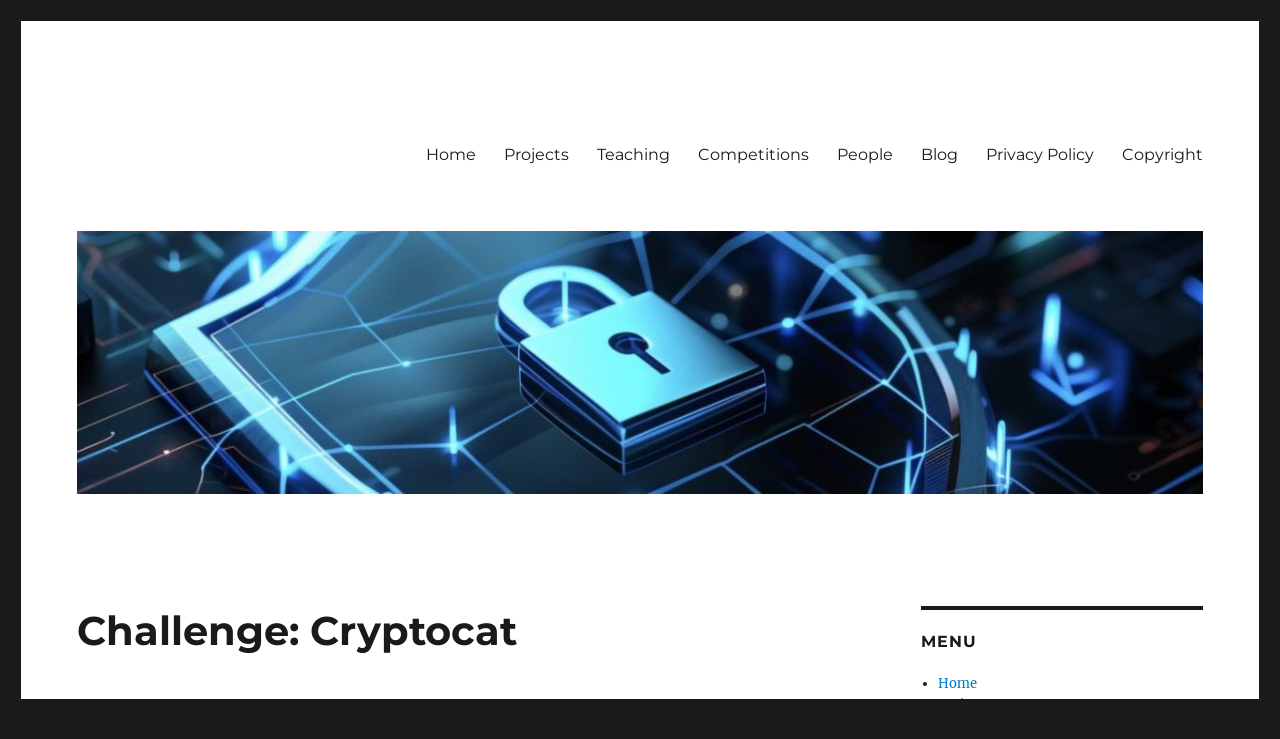

--- FILE ---
content_type: text/html; charset=UTF-8
request_url: https://secgroup.dais.unive.it/teaching/cryptography/challenges-201415/challenge-cryptocat/
body_size: 9752
content:
<!DOCTYPE html>
<html lang="en-US" class="no-js">
<head>
	<meta charset="UTF-8">
	<meta name="viewport" content="width=device-width, initial-scale=1.0">
	<link rel="profile" href="https://gmpg.org/xfn/11">
		<link rel="pingback" href="https://secgroup.dais.unive.it/xmlrpc.php">
		<script>(function(html){html.className = html.className.replace(/\bno-js\b/,'js')})(document.documentElement);</script>
<title>Challenge: Cryptocat &#8211; Secgroup @ Ca&#039; Foscari</title>
<meta name='robots' content='max-image-preview:large' />
	<style>img:is([sizes="auto" i], [sizes^="auto," i]) { contain-intrinsic-size: 3000px 1500px }</style>
	<link rel="alternate" type="application/rss+xml" title="Secgroup @ Ca&#039; Foscari &raquo; Feed" href="https://secgroup.dais.unive.it/feed/" />
<link rel="alternate" type="application/rss+xml" title="Secgroup @ Ca&#039; Foscari &raquo; Comments Feed" href="https://secgroup.dais.unive.it/comments/feed/" />
<link rel="alternate" type="application/rss+xml" title="Secgroup @ Ca&#039; Foscari &raquo; Challenge: Cryptocat Comments Feed" href="https://secgroup.dais.unive.it/teaching/cryptography/challenges-201415/challenge-cryptocat/feed/" />
<script>
window._wpemojiSettings = {"baseUrl":"https:\/\/s.w.org\/images\/core\/emoji\/16.0.1\/72x72\/","ext":".png","svgUrl":"https:\/\/s.w.org\/images\/core\/emoji\/16.0.1\/svg\/","svgExt":".svg","source":{"concatemoji":"https:\/\/secgroup.dais.unive.it\/wp-includes\/js\/wp-emoji-release.min.js?ver=6.8.3"}};
/*! This file is auto-generated */
!function(s,n){var o,i,e;function c(e){try{var t={supportTests:e,timestamp:(new Date).valueOf()};sessionStorage.setItem(o,JSON.stringify(t))}catch(e){}}function p(e,t,n){e.clearRect(0,0,e.canvas.width,e.canvas.height),e.fillText(t,0,0);var t=new Uint32Array(e.getImageData(0,0,e.canvas.width,e.canvas.height).data),a=(e.clearRect(0,0,e.canvas.width,e.canvas.height),e.fillText(n,0,0),new Uint32Array(e.getImageData(0,0,e.canvas.width,e.canvas.height).data));return t.every(function(e,t){return e===a[t]})}function u(e,t){e.clearRect(0,0,e.canvas.width,e.canvas.height),e.fillText(t,0,0);for(var n=e.getImageData(16,16,1,1),a=0;a<n.data.length;a++)if(0!==n.data[a])return!1;return!0}function f(e,t,n,a){switch(t){case"flag":return n(e,"\ud83c\udff3\ufe0f\u200d\u26a7\ufe0f","\ud83c\udff3\ufe0f\u200b\u26a7\ufe0f")?!1:!n(e,"\ud83c\udde8\ud83c\uddf6","\ud83c\udde8\u200b\ud83c\uddf6")&&!n(e,"\ud83c\udff4\udb40\udc67\udb40\udc62\udb40\udc65\udb40\udc6e\udb40\udc67\udb40\udc7f","\ud83c\udff4\u200b\udb40\udc67\u200b\udb40\udc62\u200b\udb40\udc65\u200b\udb40\udc6e\u200b\udb40\udc67\u200b\udb40\udc7f");case"emoji":return!a(e,"\ud83e\udedf")}return!1}function g(e,t,n,a){var r="undefined"!=typeof WorkerGlobalScope&&self instanceof WorkerGlobalScope?new OffscreenCanvas(300,150):s.createElement("canvas"),o=r.getContext("2d",{willReadFrequently:!0}),i=(o.textBaseline="top",o.font="600 32px Arial",{});return e.forEach(function(e){i[e]=t(o,e,n,a)}),i}function t(e){var t=s.createElement("script");t.src=e,t.defer=!0,s.head.appendChild(t)}"undefined"!=typeof Promise&&(o="wpEmojiSettingsSupports",i=["flag","emoji"],n.supports={everything:!0,everythingExceptFlag:!0},e=new Promise(function(e){s.addEventListener("DOMContentLoaded",e,{once:!0})}),new Promise(function(t){var n=function(){try{var e=JSON.parse(sessionStorage.getItem(o));if("object"==typeof e&&"number"==typeof e.timestamp&&(new Date).valueOf()<e.timestamp+604800&&"object"==typeof e.supportTests)return e.supportTests}catch(e){}return null}();if(!n){if("undefined"!=typeof Worker&&"undefined"!=typeof OffscreenCanvas&&"undefined"!=typeof URL&&URL.createObjectURL&&"undefined"!=typeof Blob)try{var e="postMessage("+g.toString()+"("+[JSON.stringify(i),f.toString(),p.toString(),u.toString()].join(",")+"));",a=new Blob([e],{type:"text/javascript"}),r=new Worker(URL.createObjectURL(a),{name:"wpTestEmojiSupports"});return void(r.onmessage=function(e){c(n=e.data),r.terminate(),t(n)})}catch(e){}c(n=g(i,f,p,u))}t(n)}).then(function(e){for(var t in e)n.supports[t]=e[t],n.supports.everything=n.supports.everything&&n.supports[t],"flag"!==t&&(n.supports.everythingExceptFlag=n.supports.everythingExceptFlag&&n.supports[t]);n.supports.everythingExceptFlag=n.supports.everythingExceptFlag&&!n.supports.flag,n.DOMReady=!1,n.readyCallback=function(){n.DOMReady=!0}}).then(function(){return e}).then(function(){var e;n.supports.everything||(n.readyCallback(),(e=n.source||{}).concatemoji?t(e.concatemoji):e.wpemoji&&e.twemoji&&(t(e.twemoji),t(e.wpemoji)))}))}((window,document),window._wpemojiSettings);
</script>
<link rel='stylesheet' id='wp-quicklatex-format-css' href='https://secgroup.dais.unive.it/wp-content/plugins/wp-quicklatex/css/quicklatex-format.css?ver=6.8.3' media='all' />
<style id='wp-emoji-styles-inline-css'>

	img.wp-smiley, img.emoji {
		display: inline !important;
		border: none !important;
		box-shadow: none !important;
		height: 1em !important;
		width: 1em !important;
		margin: 0 0.07em !important;
		vertical-align: -0.1em !important;
		background: none !important;
		padding: 0 !important;
	}
</style>
<link rel='stylesheet' id='bg-shce-genericons-css' href='https://secgroup.dais.unive.it/wp-content/plugins/show-hidecollapse-expand/assets/css/genericons/genericons.css?ver=6.8.3' media='all' />
<link rel='stylesheet' id='bg-show-hide-css' href='https://secgroup.dais.unive.it/wp-content/plugins/show-hidecollapse-expand/assets/css/bg-show-hide.css?ver=6.8.3' media='all' />
<link rel='stylesheet' id='twentysixteen-fonts-css' href='https://secgroup.dais.unive.it/wp-content/themes/twentysixteen/fonts/merriweather-plus-montserrat-plus-inconsolata.css?ver=20230328' media='all' />
<link rel='stylesheet' id='genericons-css' href='https://secgroup.dais.unive.it/wp-content/themes/twentysixteen/genericons/genericons.css?ver=20201208' media='all' />
<link rel='stylesheet' id='twentysixteen-style-css' href='https://secgroup.dais.unive.it/wp-content/themes/twentysixteen/style.css?ver=20250715' media='all' />
<link rel='stylesheet' id='twentysixteen-block-style-css' href='https://secgroup.dais.unive.it/wp-content/themes/twentysixteen/css/blocks.css?ver=20240817' media='all' />
<!--[if lt IE 10]>
<link rel='stylesheet' id='twentysixteen-ie-css' href='https://secgroup.dais.unive.it/wp-content/themes/twentysixteen/css/ie.css?ver=20170530' media='all' />
<![endif]-->
<!--[if lt IE 9]>
<link rel='stylesheet' id='twentysixteen-ie8-css' href='https://secgroup.dais.unive.it/wp-content/themes/twentysixteen/css/ie8.css?ver=20170530' media='all' />
<![endif]-->
<!--[if lt IE 8]>
<link rel='stylesheet' id='twentysixteen-ie7-css' href='https://secgroup.dais.unive.it/wp-content/themes/twentysixteen/css/ie7.css?ver=20170530' media='all' />
<![endif]-->
<link rel='stylesheet' id='enlighterjs-css' href='https://secgroup.dais.unive.it/wp-content/plugins/enlighter/cache/enlighterjs.min.css?ver=qAlEO9K0Fty3ebT' media='all' />
<script src="https://secgroup.dais.unive.it/wp-includes/js/jquery/jquery.min.js?ver=3.7.1" id="jquery-core-js"></script>
<script src="https://secgroup.dais.unive.it/wp-includes/js/jquery/jquery-migrate.min.js?ver=3.4.1" id="jquery-migrate-js"></script>
<!--[if lt IE 9]>
<script src="https://secgroup.dais.unive.it/wp-content/themes/twentysixteen/js/html5.js?ver=3.7.3" id="twentysixteen-html5-js"></script>
<![endif]-->
<script id="twentysixteen-script-js-extra">
var screenReaderText = {"expand":"expand child menu","collapse":"collapse child menu"};
</script>
<script src="https://secgroup.dais.unive.it/wp-content/themes/twentysixteen/js/functions.js?ver=20230629" id="twentysixteen-script-js" defer data-wp-strategy="defer"></script>
<script src="https://secgroup.dais.unive.it/wp-content/plugins/wp-quicklatex/js/wp-quicklatex-frontend.js?ver=1.0" id="wp-quicklatex-frontend-js"></script>
<link rel="https://api.w.org/" href="https://secgroup.dais.unive.it/wp-json/" /><link rel="alternate" title="JSON" type="application/json" href="https://secgroup.dais.unive.it/wp-json/wp/v2/pages/4571" /><link rel="EditURI" type="application/rsd+xml" title="RSD" href="https://secgroup.dais.unive.it/xmlrpc.php?rsd" />
<meta name="generator" content="WordPress 6.8.3" />
<link rel="canonical" href="https://secgroup.dais.unive.it/teaching/cryptography/challenges-201415/challenge-cryptocat/" />
<link rel='shortlink' href='https://secgroup.dais.unive.it/?p=4571' />
<link rel="alternate" title="oEmbed (JSON)" type="application/json+oembed" href="https://secgroup.dais.unive.it/wp-json/oembed/1.0/embed?url=https%3A%2F%2Fsecgroup.dais.unive.it%2Fteaching%2Fcryptography%2Fchallenges-201415%2Fchallenge-cryptocat%2F" />
<link rel="alternate" title="oEmbed (XML)" type="text/xml+oembed" href="https://secgroup.dais.unive.it/wp-json/oembed/1.0/embed?url=https%3A%2F%2Fsecgroup.dais.unive.it%2Fteaching%2Fcryptography%2Fchallenges-201415%2Fchallenge-cryptocat%2F&#038;format=xml" />
<script>
			jQuery(document).ready(function() {
                                // expand-content-link renamed to expand-cnt-link for compatibility with twentyfourteen theme
				jQuery(".expand-content-link").removeClass("expand-content-link").addClass("expand-cnt-link");
				jQuery(".expand-cnt-link").click(function() {
					jQuery(this).toggleClass("ecf_closed").parent(".exp-col-content-holder").find(".hidden-content").first().stop().slideToggle("slow").css("display","block");
					return false;
				});	
				jQuery(".expand-cnt-link").toggleClass("ecf_closed").parent(".exp-col-content-holder").find(".hidden-content").css("display","none");
			
			//images with no float styles , get floated left
			if(typeof jQuery(".hidden-content > img").attr("float") === "undefined") {
				jQuery(".hidden-content > img:not([class])").addClass("alignleft");
			}
			
			/*
			jQuery(".hidden-content").each(function() {
				if (jQuery(this).find("img").length) {
					var hiddenContentpLength = jQuery(this).find(".hiddenContentp").text().length;
						if( hiddenContentpLength < 200 ) {
							jQuery(this).css("height","150px");
						}
				}
			});
			*/
			
			jQuery(".textwidget > .exp-col-content-holder > .hidden-content > img+p").attr("style","display:inherit !important;");
			
			});
				</script><style>
			.expand-cnt-link { font-weight:bold; display:block; margin-bottom:.5em; }
			.expand-cnt-link:before { font-family: "ecf-icons"; content: "\e601  ";  font-size:16px; }
			.hidden-content { display:block; vertical-align:top}
			.exp-col-content-holder { margin:15px 0px 15px 0 !important; }
			.exp-col-content-holder a { display:inline; }
			.exp-col-content-holder+p, .exp-col-content-holder img+p, .expand-cnt-link+p { display:none !important; }
			.ecf_closed:before { font-family: "ecf-icons"; content: "\e600  ";  font-size:16px; }
			.hiddenContentp { margin:0 !important; }
			.hiddenContentp+p { display:none;}
			.hidden-content img { width:20%; }
			.hidden-content img.alignright { margin-right:0 !important; margin-left:10px; margin-bottom:0px; }
			.hidden-content img.alignleft { margin-left:0 !important; margin-right:10px; margin-bottom:0px; }
			.hidden-content .videoWrapper+p { margin-bottom:0; }
			@font-face {
				font-family: "ecf-icons";
				src: url("fonts/ecf-icons.eot");
			}
			@font-face {
				font-family: "ecf-icons";
				src: url([data-uri]) format("truetype"),
					 url([data-uri]) format("woff");
				font-weight: normal;
				font-style: normal;
			}

			[class^="ecf-icon-"], [class*=" ecf-icon-"] {
				font-family: "ecf-icons";
				speak: none;
				font-style: normal;
				font-weight: normal;
				font-variant: normal;
				text-transform: none;
				line-height: 1;

				/* Better Font Rendering =========== */
				-webkit-font-smoothing: antialiased;
				-moz-osx-font-smoothing: grayscale;
			}
			.videoWrapper {
				position: relative;
				padding-bottom: 56.25%; /* 16:9 */
				padding-top: 25px;
				height: 0;
			}
			.videoWrapper iframe {
				position: absolute;
				top: 0;
				left: 0;
				width: 100%;
				height: 100%;
			}
		</style><style type="text/css">
/* <![CDATA[ */
img.latex { vertical-align: middle; border: none; }
/* ]]> */
</style>
		<style type="text/css" id="twentysixteen-header-css">
		.site-branding {
			margin: 0 auto 0 0;
		}

		.site-branding .site-title,
		.site-description {
			clip-path: inset(50%);
			position: absolute;
		}
		</style>
				<style id="wp-custom-css">
			code {
	background-color: #f4f4f4;
/* 	background-color: transparent; */
	padding: 0.125em 0.25em;
}
		</style>
		</head>

<body class="wp-singular page-template-default page page-id-4571 page-child parent-pageid-6785 wp-embed-responsive wp-theme-twentysixteen html5_presentation group-blog">
<div id="page" class="site">
	<div class="site-inner">
		<a class="skip-link screen-reader-text" href="#content">
			Skip to content		</a>

		<header id="masthead" class="site-header">
			<div class="site-header-main">
				<div class="site-branding">
																					<p class="site-title"><a href="https://secgroup.dais.unive.it/" rel="home" >Secgroup @ Ca&#039; Foscari</a></p>
										</div><!-- .site-branding -->

									<button id="menu-toggle" class="menu-toggle">Menu</button>

					<div id="site-header-menu" class="site-header-menu">
													<nav id="site-navigation" class="main-navigation" aria-label="Primary Menu">
								<div class="menu-menu-container"><ul id="menu-menu" class="primary-menu"><li id="menu-item-7819" class="menu-item menu-item-type-post_type menu-item-object-page menu-item-home menu-item-7819"><a href="https://secgroup.dais.unive.it/">Home</a></li>
<li id="menu-item-7814" class="menu-item menu-item-type-post_type menu-item-object-page menu-item-7814"><a href="https://secgroup.dais.unive.it/projects/">Projects</a></li>
<li id="menu-item-7813" class="menu-item menu-item-type-post_type menu-item-object-page current-page-ancestor menu-item-7813"><a href="https://secgroup.dais.unive.it/teaching/">Teaching</a></li>
<li id="menu-item-11409" class="menu-item menu-item-type-post_type menu-item-object-page menu-item-11409"><a href="https://secgroup.dais.unive.it/competitions/">Competitions</a></li>
<li id="menu-item-11408" class="menu-item menu-item-type-post_type menu-item-object-page menu-item-11408"><a href="https://secgroup.dais.unive.it/people/">People</a></li>
<li id="menu-item-7818" class="menu-item menu-item-type-post_type menu-item-object-page menu-item-7818"><a href="https://secgroup.dais.unive.it/blog/">Blog</a></li>
<li id="menu-item-9868" class="menu-item menu-item-type-post_type menu-item-object-page menu-item-privacy-policy menu-item-9868"><a rel="privacy-policy" href="https://secgroup.dais.unive.it/privacy-policy/">Privacy Policy</a></li>
<li id="menu-item-12866" class="menu-item menu-item-type-post_type menu-item-object-page menu-item-12866"><a href="https://secgroup.dais.unive.it/copyright/">Copyright</a></li>
</ul></div>							</nav><!-- .main-navigation -->
						
											</div><!-- .site-header-menu -->
							</div><!-- .site-header-main -->

											<div class="header-image">
					<a href="https://secgroup.dais.unive.it/" rel="home" >
						<img src="https://secgroup.dais.unive.it/wp-content/uploads/2025/09/cropped-cropped-header-scaled-1.jpg" width="1200" height="280" alt="Secgroup @ Ca&#039; Foscari" sizes="(max-width: 709px) 85vw, (max-width: 909px) 81vw, (max-width: 1362px) 88vw, 1200px" srcset="https://secgroup.dais.unive.it/wp-content/uploads/2025/09/cropped-cropped-header-scaled-1.jpg 1200w, https://secgroup.dais.unive.it/wp-content/uploads/2025/09/cropped-cropped-header-scaled-1-300x70.jpg 300w, https://secgroup.dais.unive.it/wp-content/uploads/2025/09/cropped-cropped-header-scaled-1-1024x239.jpg 1024w, https://secgroup.dais.unive.it/wp-content/uploads/2025/09/cropped-cropped-header-scaled-1-768x179.jpg 768w" decoding="async" fetchpriority="high" />					</a>
				</div><!-- .header-image -->
					</header><!-- .site-header -->

		<div id="content" class="site-content">

<div id="primary" class="content-area">
	<main id="main" class="site-main">
		
<article id="post-4571" class="post-4571 page type-page status-publish hentry">
	<header class="entry-header">
		<h1 class="entry-title">Challenge: Cryptocat</h1>	</header><!-- .entry-header -->

	
	<div class="entry-content">
		<p><span style="line-height: 1.5em;">Cryptocat is a server for secure file transfer. It is based on AES encryption with two layers of keys. The protocol has been secretly developed but after a few years the </span><a style="line-height: 1.5em;" href="http://secgroup.dais.unive.it/wp-content/uploads/2012/11/cryptocat.c">source code</a><span style="line-height: 1.5em;"> has been leaked.</span></p>
<p>Nevertheless, cryptocat is still in use on server seclab.dsi.unive.it at port 31337. You can connect to it using nc:</p>
<pre lang="text">$ nc seclab.dsi.unive.it 31337
aaaaaa
Decryption failed!</pre>
<p>Of course you need to know the protocol and the key to successfully interact with cryptocat. Together with the source code hackers have been able to intercept two <a href="http://secgroup.dais.unive.it/wp-content/uploads/2012/11/commands.zip">commands</a> sent by the administrator. Apparently they are enough to leak a very secret information (FLAG) on the server &#8230; but you will need all of your crypto skills to complete the task!</p>
<p>Good luck!</p>
<h4>Downloads</h4>
<ul>
<li><a href="http://secgroup.dais.unive.it/wp-content/uploads/2012/11/cryptocat.c">Cryptocat source code</a></li>
<li><a href="http://secgroup.dais.unive.it/wp-content/uploads/2012/11/commands.zip">Commands</a> (binary files)</li>
</ul>
	</div><!-- .entry-content -->

	
</article><!-- #post-4571 -->

	</main><!-- .site-main -->

	
</div><!-- .content-area -->


	<aside id="secondary" class="sidebar widget-area">
		<section id="flexipages-3" class="widget widget_pages widget_flexipages flexipages_widget"><h2 class="widget-title">Menu</h2>
<ul>
	<li class="home_page"><a href="https://secgroup.dais.unive.it" title="Home">Home</a></li>
	<li class="page_item page-item-333"><a href="https://secgroup.dais.unive.it/projects/" title="Projects">Projects</a></li>
	<li class="page_item page-item-444 current_page_ancestor"><a href="https://secgroup.dais.unive.it/teaching/" title="Teaching">Teaching</a>	<ul class="children">
		<li class="page_item page-item-7653 current_page_ancestor"><a href="https://secgroup.dais.unive.it/teaching/cryptography/" title="Cryptography">Cryptography</a>		<ul class="children">
			<li class="page_item page-item-6785 current_page_ancestor current_page_parent"><a href="https://secgroup.dais.unive.it/teaching/cryptography/challenges-201415/" title="Challenges (2014/15)">Challenges (2014/15)</a>			<ul class="children">
				<li class="page_item page-item-4169"><a href="https://secgroup.dais.unive.it/teaching/cryptography/challenges-201415/challenge-rsa/" title="Challenge: RSA logfile">Challenge: RSA logfile</a></li>
				<li class="page_item page-item-4972"><a href="https://secgroup.dais.unive.it/teaching/cryptography/challenges-201415/challenge-weak-rsa/" title="Challenge: weak RSA">Challenge: weak RSA</a></li>
				<li class="page_item page-item-4689"><a href="https://secgroup.dais.unive.it/teaching/cryptography/challenges-201415/challenge-can-you-forge-a-signature/" title="Challenge: forge a signature">Challenge: forge a signature</a></li>
				<li class="page_item page-item-4571 current_page_item"><a href="https://secgroup.dais.unive.it/teaching/cryptography/challenges-201415/challenge-cryptocat/" title="Challenge: Cryptocat">Challenge: Cryptocat</a></li>
			</ul></li>
			<li class="page_item page-item-943"><a href="https://secgroup.dais.unive.it/teaching/cryptography/introduction/" title="Introduction">Introduction</a></li>
			<li class="page_item page-item-1167"><a href="https://secgroup.dais.unive.it/teaching/cryptography/monoalphabetic-ciphers/" title="Monoalphabetic ciphers">Monoalphabetic ciphers</a></li>
			<li class="page_item page-item-1184"><a href="https://secgroup.dais.unive.it/teaching/cryptography/formal-definition/" title="Definition of cipher">Definition of cipher</a></li>
			<li class="page_item page-item-957"><a href="https://secgroup.dais.unive.it/teaching/cryptography/polyalphabetic-ciphers/" title="Polyalphabetic ciphers">Polyalphabetic ciphers</a></li>
			<li class="page_item page-item-1095"><a href="https://secgroup.dais.unive.it/teaching/cryptography/known-plaintext-attacks/" title="Known-plaintext attacks">Known-plaintext attacks</a></li>
			<li class="page_item page-item-1221"><a href="https://secgroup.dais.unive.it/teaching/cryptography/stream-ciphers/" title="Stream ciphers">Stream ciphers</a></li>
			<li class="page_item page-item-1284"><a href="https://secgroup.dais.unive.it/teaching/cryptography/shannon-theory-on-perfect-ciphers/" title="Perfect ciphers">Perfect ciphers</a></li>
			<li class="page_item page-item-1469"><a href="https://secgroup.dais.unive.it/teaching/cryptography/composition-of-ciphers/" title="Composition of ciphers">Composition of ciphers</a></li>
			<li class="page_item page-item-1388"><a href="https://secgroup.dais.unive.it/teaching/cryptography/advanced-encryption-standard/" title="The AES cipher">The AES cipher</a></li>
			<li class="page_item page-item-1619"><a href="https://secgroup.dais.unive.it/teaching/cryptography/block-cipher-modes/" title="Block cipher modes">Block cipher modes</a></li>
			<li class="page_item page-item-1882"><a href="https://secgroup.dais.unive.it/teaching/cryptography/more-block-ciphers/" title="More block ciphers">More block ciphers</a></li>
			<li class="page_item page-item-1785"><a href="https://secgroup.dais.unive.it/teaching/cryptography/meet-in-the-middle/" title="Meet-in-the-middle">Meet-in-the-middle</a></li>
			<li class="page_item page-item-1887"><a href="https://secgroup.dais.unive.it/teaching/cryptography/asymmetric-key-ciphers/" title="Asymmetric-key ciphers">Asymmetric-key ciphers</a></li>
			<li class="page_item page-item-1981"><a href="https://secgroup.dais.unive.it/teaching/cryptography/the-rsa-cipher/" title="The RSA cipher">The RSA cipher</a></li>
			<li class="page_item page-item-2073"><a href="https://secgroup.dais.unive.it/teaching/cryptography/security-of-rsa/" title="Security of RSA">Security of RSA</a></li>
			<li class="page_item page-item-2195"><a href="https://secgroup.dais.unive.it/teaching/cryptography/digital-signature-2/" title="Signatures, hashes and MACs">Signatures, hashes and MACs</a></li>
			<li class="page_item page-item-2426"><a href="https://secgroup.dais.unive.it/teaching/cryptography/strong-authentication/" title="Sym-key authentication">Sym-key authentication</a></li>
			<li class="page_item page-item-2643"><a href="https://secgroup.dais.unive.it/teaching/cryptography/diffie-hellman-key-agreement/" title="Diffie-Hellman">Diffie-Hellman</a></li>
			<li class="page_item page-item-2573"><a href="https://secgroup.dais.unive.it/teaching/cryptography/asym-key-authentication/" title="Asym-key authentication">Asym-key authentication</a></li>
			<li class="page_item page-item-2673"><a href="https://secgroup.dais.unive.it/teaching/cryptography/key-management/" title="Key management">Key management</a></li>
		</ul></li>
		<li class="page_item page-item-13218"><a href="https://secgroup.dais.unive.it/teaching/system-security/" title="System Security">System Security</a></li>
		<li class="page_item page-item-11042"><a href="https://secgroup.dais.unive.it/teaching/security-2/" title="Security 2">Security 2</a></li>
		<li class="page_item page-item-11126"><a href="https://secgroup.dais.unive.it/teaching/sicurezza/" title="Sicurezza">Sicurezza</a></li>
		<li class="page_item page-item-3017"><a href="https://secgroup.dais.unive.it/teaching/laboratorio-sistemi-operativi/" title="Sistemi Operativi 2">Sistemi Operativi 2</a></li>
		<li class="page_item page-item-10147"><a href="https://secgroup.dais.unive.it/teaching/security-1/" title="Security 1 (until aa. 2021/22)">Security 1 (until aa. 2021/22)</a></li>
		<li class="page_item page-item-4839"><a href="https://secgroup.dais.unive.it/teaching/how-to-post-source-code/" title="How to post source code">How to post source code</a></li>
		<li class="page_item page-item-11737"><a href="https://secgroup.dais.unive.it/teaching/vm-with-docker/" title="Linux VM with docker">Linux VM with docker</a></li>
	</ul></li>
	<li class="page_item page-item-331"><a href="https://secgroup.dais.unive.it/competitions/" title="Competitions">Competitions</a></li>
	<li class="page_item page-item-11405"><a href="https://secgroup.dais.unive.it/people/" title="People">People</a></li>
	<li class="page_item page-item-38"><a href="https://secgroup.dais.unive.it/blog/" title="Blog">Blog</a></li>
	<li class="page_item page-item-9862"><a href="https://secgroup.dais.unive.it/privacy-policy/" title="Privacy Policy">Privacy Policy</a></li>
	<li class="page_item page-item-12861"><a href="https://secgroup.dais.unive.it/copyright/" title="Copyright">Copyright</a></li>
</ul></section>
		<section id="recent-posts-5" class="widget widget_recent_entries">
		<h2 class="widget-title">Recent Posts</h2><nav aria-label="Recent Posts">
		<ul>
											<li>
					<a href="https://secgroup.dais.unive.it/cyberchallenge-registration-deadline-february-6-2020/">CyberChallenge.IT, register by February 6!</a>
									</li>
											<li>
					<a href="https://secgroup.dais.unive.it/how-secure-is-https/">How secure is HTTPS?</a>
									</li>
											<li>
					<a href="https://secgroup.dais.unive.it/new-attacks-on-crypto-tokens/">New attacks on crypto tokens</a>
									</li>
											<li>
					<a href="https://secgroup.dais.unive.it/clipperz-seminar-secgroup/">Clipperz seminar @ secgroup</a>
									</li>
											<li>
					<a href="https://secgroup.dais.unive.it/defcon-ctf-2015-hackercalc-exploit/">DEFCON CTF 2015 hackercalc exploit</a>
									</li>
					</ul>

		</nav></section><section id="search-3" class="widget widget_search"><h2 class="widget-title">Search</h2>
<form role="search" method="get" class="search-form" action="https://secgroup.dais.unive.it/">
	<label>
		<span class="screen-reader-text">
			Search for:		</span>
		<input type="search" class="search-field" placeholder="Search &hellip;" value="" name="s" />
	</label>
	<button type="submit" class="search-submit"><span class="screen-reader-text">
		Search	</span></button>
</form>
</section><section id="meta-3" class="widget widget_meta"><h2 class="widget-title">Login</h2><nav aria-label="Login">
		<ul>
						<li><a href="https://secgroup.dais.unive.it/wp-login.php">Log in</a></li>
			<li><a href="https://secgroup.dais.unive.it/feed/">Entries feed</a></li>
			<li><a href="https://secgroup.dais.unive.it/comments/feed/">Comments feed</a></li>

			<li><a href="https://wordpress.org/">WordPress.org</a></li>
		</ul>

		</nav></section>	</aside><!-- .sidebar .widget-area -->

		</div><!-- .site-content -->

		<footer id="colophon" class="site-footer">
							<nav class="main-navigation" aria-label="Footer Primary Menu">
					<div class="menu-menu-container"><ul id="menu-menu-1" class="primary-menu"><li class="menu-item menu-item-type-post_type menu-item-object-page menu-item-home menu-item-7819"><a href="https://secgroup.dais.unive.it/">Home</a></li>
<li class="menu-item menu-item-type-post_type menu-item-object-page menu-item-7814"><a href="https://secgroup.dais.unive.it/projects/">Projects</a></li>
<li class="menu-item menu-item-type-post_type menu-item-object-page current-page-ancestor menu-item-7813"><a href="https://secgroup.dais.unive.it/teaching/">Teaching</a></li>
<li class="menu-item menu-item-type-post_type menu-item-object-page menu-item-11409"><a href="https://secgroup.dais.unive.it/competitions/">Competitions</a></li>
<li class="menu-item menu-item-type-post_type menu-item-object-page menu-item-11408"><a href="https://secgroup.dais.unive.it/people/">People</a></li>
<li class="menu-item menu-item-type-post_type menu-item-object-page menu-item-7818"><a href="https://secgroup.dais.unive.it/blog/">Blog</a></li>
<li class="menu-item menu-item-type-post_type menu-item-object-page menu-item-privacy-policy menu-item-9868"><a rel="privacy-policy" href="https://secgroup.dais.unive.it/privacy-policy/">Privacy Policy</a></li>
<li class="menu-item menu-item-type-post_type menu-item-object-page menu-item-12866"><a href="https://secgroup.dais.unive.it/copyright/">Copyright</a></li>
</ul></div>				</nav><!-- .main-navigation -->
			
			
			<div class="site-info">
								<span class="site-title"><a href="https://secgroup.dais.unive.it/" rel="home">Secgroup @ Ca&#039; Foscari</a></span>
				<a class="privacy-policy-link" href="https://secgroup.dais.unive.it/privacy-policy/" rel="privacy-policy">Privacy Policy</a><span role="separator" aria-hidden="true"></span>				<a href="https://wordpress.org/" class="imprint">
					Proudly powered by WordPress				</a>
			</div><!-- .site-info -->
		</footer><!-- .site-footer -->
	</div><!-- .site-inner -->
</div><!-- .site -->

<script type="speculationrules">
{"prefetch":[{"source":"document","where":{"and":[{"href_matches":"\/*"},{"not":{"href_matches":["\/wp-*.php","\/wp-admin\/*","\/wp-content\/uploads\/*","\/wp-content\/*","\/wp-content\/plugins\/*","\/wp-content\/themes\/twentysixteen\/*","\/*\\?(.+)"]}},{"not":{"selector_matches":"a[rel~=\"nofollow\"]"}},{"not":{"selector_matches":".no-prefetch, .no-prefetch a"}}]},"eagerness":"conservative"}]}
</script>
<script src="https://secgroup.dais.unive.it/wp-includes/js/jquery/ui/effect.min.js?ver=1.13.3" id="jquery-effects-core-js"></script>
<script src="https://secgroup.dais.unive.it/wp-includes/js/jquery/ui/effect-slide.min.js?ver=1.13.3" id="jquery-effects-slide-js"></script>
<script src="https://secgroup.dais.unive.it/wp-includes/js/jquery/ui/effect-highlight.min.js?ver=1.13.3" id="jquery-effects-highlight-js"></script>
<script src="https://secgroup.dais.unive.it/wp-includes/js/jquery/ui/effect-fold.min.js?ver=1.13.3" id="jquery-effects-fold-js"></script>
<script src="https://secgroup.dais.unive.it/wp-includes/js/jquery/ui/effect-blind.min.js?ver=1.13.3" id="jquery-effects-blind-js"></script>
<script id="bg-show-hide-script-js-extra">
var BG_SHCE_USE_EFFECTS = "0";
var BG_SHCE_TOGGLE_SPEED = "400";
var BG_SHCE_TOGGLE_OPTIONS = "none";
var BG_SHCE_TOGGLE_EFFECT = "blind";
</script>
<script src="https://secgroup.dais.unive.it/wp-content/plugins/show-hidecollapse-expand/assets/js/bg-show-hide.js?ver=6.8.3" id="bg-show-hide-script-js"></script>
<script src="https://secgroup.dais.unive.it/wp-content/plugins/enlighter/cache/enlighterjs.min.js?ver=qAlEO9K0Fty3ebT" id="enlighterjs-js"></script>
<script id="enlighterjs-js-after">
!function(e,n){if("undefined"!=typeof EnlighterJS){var o={"selectors":{"block":"pre.EnlighterJSRAW","inline":"code.EnlighterJSRAW"},"options":{"indent":2,"ampersandCleanup":true,"linehover":true,"rawcodeDbclick":false,"textOverflow":"break","linenumbers":false,"theme":"classic","language":"generic","retainCssClasses":false,"collapse":false,"toolbarOuter":"","toolbarTop":"{BTN_RAW}{BTN_COPY}{BTN_WINDOW}{BTN_WEBSITE}","toolbarBottom":""}};(e.EnlighterJSINIT=function(){EnlighterJS.init(o.selectors.block,o.selectors.inline,o.options)})()}else{(n&&(n.error||n.log)||function(){})("Error: EnlighterJS resources not loaded yet!")}}(window,console);
</script>
</body>
</html>
